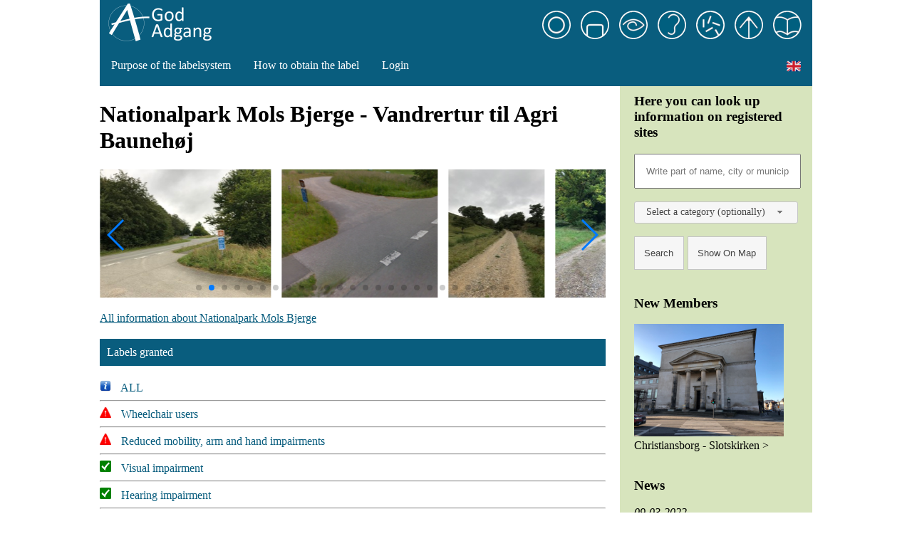

--- FILE ---
content_type: text/html; charset=utf-8
request_url: https://accessdenmark.com/factsheet/nationalpark-mols-bjerge-vandrertur-til-agri-baunehoej-15406
body_size: 19937
content:

<!DOCTYPE html>
<html lang="en">
	<head>
		<script async src="https://www.googletagmanager.com/gtag/js?id=G-QSFD3JS9T3"></script>
		<script>
			window.dataLayer = window.dataLayer || [];
			function gtag(){dataLayer.push(arguments);}
			gtag('js', new Date());
			gtag('config', 'G-QSFD3JS9T3');
		</script>
		
		<meta charset="utf-8" />
		<meta name="viewport" content="width=device-width, initial-scale=1" />
		
		<title>Nationalpark Mols Bjerge - Vandrertur til Agri Baunehøj &mdash; Godadgang</title>
		
		<link href="/assets/style/shared.css" rel="stylesheet">
		<link rel="stylesheet" href="/assets/swiper/swiper.min.css" />
		
			<link href="/assets/jqui/jquery-ui-1.12.1.custom/jquery-ui.css" rel="stylesheet">
			<script src="/assets/jqui/jquery-ui-1.12.1.custom/external/jquery/jquery.js"></script>
			<script src="/assets/jqui/jquery-ui-1.12.1.custom/jquery-ui.js"></script>
			<link href="/assets/style/desktop.css" rel="stylesheet">
				<link href="/assets/style/container-article.css" rel="stylesheet">
	</head>
	<body>
			<div class="container">
				<header>
					<a href="/" style="text-decoration:none"><img src="/assets/images/logo/gaversion2_header.gif" alt="Godadgang Logo"></a>
<div style="float: right; padding-top: 15px; padding-right: 15px">
		<img src="/assets/images/vignettes/koerestol_ring.webp" title="K&oslash;restolsbrugere" width="40" height="40" style="margin-right: 10px">
		<img src="/assets/images/vignettes/gang_ring.webp" title="Gang-, arm- og-h&aring;ndhandicap" width="40" height="40" style="margin-right: 10px">
		<img src="/assets/images/vignettes/syn_ring.webp" title="Blinde og svagsynede" width="40" height="40" style="margin-right: 10px">
		<img src="/assets/images/vignettes/hoere_ring.webp" title="D&oslash;ve og h&oslash;reh&aelig;mmede" width="40" height="40" style="margin-right: 10px">
		<img src="/assets/images/vignettes/allergi_ring.webp" title="Astma eller allergi" width="40" height="40" style="margin-right: 10px">
		<img src="/assets/images/vignettes/udvikling_ring.webp" title="Kognitive handicaps" width="40" height="40" style="margin-right: 10px">
		<img src="/assets/images/vignettes/laese_ring.webp" title="Mennesker med l&aelig;sevanskeligheder" width="40" height="40" >
</div>
				</header>
				
				<nav class="navbar" style="z-index:2">
					<div style="clear: left">
			<div class="dropdown">
							<button class="dropbtn"><a href="/purpose-of-the-labelsystem/purpose-of-the-label-system-105" style="padding: 0; margin: 0">Purpose of the labelsystem</a></button>
<div class="dropdown-content">						<a href="/purpose-of-the-labelsystem/purpose-of-the-label-system-105">Purpose of the label system</a>
</div>
			</div>
			<div class="dropdown">
							<button class="dropbtn"><a href="/how-to-obtain-the-label/how-to-obtain-the-label-130" style="padding: 0; margin: 0">How to obtain the label</a></button>
<div class="dropdown-content">						<a href="/how-to-obtain-the-label/how-to-obtain-the-label-130">How to obtain the label</a>
</div>
			</div>
	<!--<a href="/news">News</a>-->
	
		<a href="/accounts/login">Login</a>
	

	
	<div class="dropdown" style="float: right">
		<button class="dropbtn">
			<img src="/assets/images/flags/en.png" alt="English" style="width: 20px">
		</button>
		<div class="dropdown-content">
			<a href="https://godadgang.dk" lang="da"><img src="/assets/images/flags/da.png" alt="Dansk" style="width: 20px; margin-right: 7px; vertical-align: middle">Dansk</a>
			<a href="https://barrierefrei.dk" lang="de"><img src="/assets/images/flags/de.png" alt="Deutsch" style="width: 20px; margin-right: 7px; vertical-align: middle">Deutsch</a>
		</div>
	</div>
</div>
				</nav>
				
				<main>
							<h1>Nationalpark Mols Bjerge - Vandrertur til Agri Bauneh&#248;j</h1>
	<div id="popupdiv" style="display: none"><img id="popupimg" src="#" style="width:100%" alt="Zoom"><br><a id="popuphref" href="#">Hent billede i fuld st&oslash;rrelse</a></div>
	<div class="swiper-container">
		<div class="swiper-wrapper">
							<div class="swiper-slide"><a class="scroll-image" picname="regs/72326.png" href="#"><img src="/pictures/regs/72326_thumb.png" alt="Nationalpark Mols Bjerge - Vandrertur til Agri Bauneh&#248;j" style="height: 180px"></a></div>
							<div class="swiper-slide"><a class="scroll-image" picname="regs/72327.JPG" href="#"><img src="/pictures/regs/72327_thumb.JPG" alt="Nationalpark Mols Bjerge - Vandrertur til Agri Bauneh&#248;j" style="height: 180px"></a></div>
							<div class="swiper-slide"><a class="scroll-image" picname="regs/72328.png" href="#"><img src="/pictures/regs/72328_thumb.png" alt="Nationalpark Mols Bjerge - Vandrertur til Agri Bauneh&#248;j" style="height: 180px"></a></div>
							<div class="swiper-slide"><a class="scroll-image" picname="regs/72287.JPG" href="#"><img src="/pictures/regs/72287_thumb.JPG" alt="Nationalpark Mols Bjerge - Vandrertur til Agri Bauneh&#248;j" style="height: 180px"></a></div>
							<div class="swiper-slide"><a class="scroll-image" picname="regs/72288.JPG" href="#"><img src="/pictures/regs/72288_thumb.JPG" alt="Nationalpark Mols Bjerge - Vandrertur til Agri Bauneh&#248;j" style="height: 180px"></a></div>
							<div class="swiper-slide"><a class="scroll-image" picname="regs/72289.JPG" href="#"><img src="/pictures/regs/72289_thumb.JPG" alt="Nationalpark Mols Bjerge - Vandrertur til Agri Bauneh&#248;j" style="height: 180px"></a></div>
							<div class="swiper-slide"><a class="scroll-image" picname="regs/72290.JPG" href="#"><img src="/pictures/regs/72290_thumb.JPG" alt="Nationalpark Mols Bjerge - Vandrertur til Agri Bauneh&#248;j" style="height: 180px"></a></div>
							<div class="swiper-slide"><a class="scroll-image" picname="regs/72291.JPG" href="#"><img src="/pictures/regs/72291_thumb.JPG" alt="Nationalpark Mols Bjerge - Vandrertur til Agri Bauneh&#248;j" style="height: 180px"></a></div>
							<div class="swiper-slide"><a class="scroll-image" picname="regs/72292.JPG" href="#"><img src="/pictures/regs/72292_thumb.JPG" alt="Nationalpark Mols Bjerge - Vandrertur til Agri Bauneh&#248;j" style="height: 180px"></a></div>
							<div class="swiper-slide"><a class="scroll-image" picname="regs/72293.JPG" href="#"><img src="/pictures/regs/72293_thumb.JPG" alt="Nationalpark Mols Bjerge - Vandrertur til Agri Bauneh&#248;j" style="height: 180px"></a></div>
							<div class="swiper-slide"><a class="scroll-image" picname="regs/72294.JPG" href="#"><img src="/pictures/regs/72294_thumb.JPG" alt="Nationalpark Mols Bjerge - Vandrertur til Agri Bauneh&#248;j" style="height: 180px"></a></div>
							<div class="swiper-slide"><a class="scroll-image" picname="regs/72295.JPG" href="#"><img src="/pictures/regs/72295_thumb.JPG" alt="Nationalpark Mols Bjerge - Vandrertur til Agri Bauneh&#248;j" style="height: 180px"></a></div>
							<div class="swiper-slide"><a class="scroll-image" picname="regs/72296.JPG" href="#"><img src="/pictures/regs/72296_thumb.JPG" alt="Nationalpark Mols Bjerge - Vandrertur til Agri Bauneh&#248;j" style="height: 180px"></a></div>
							<div class="swiper-slide"><a class="scroll-image" picname="regs/72297.JPG" href="#"><img src="/pictures/regs/72297_thumb.JPG" alt="Nationalpark Mols Bjerge - Vandrertur til Agri Bauneh&#248;j" style="height: 180px"></a></div>
							<div class="swiper-slide"><a class="scroll-image" picname="regs/72298.JPG" href="#"><img src="/pictures/regs/72298_thumb.JPG" alt="Nationalpark Mols Bjerge - Vandrertur til Agri Bauneh&#248;j" style="height: 180px"></a></div>
							<div class="swiper-slide"><a class="scroll-image" picname="regs/72299.JPG" href="#"><img src="/pictures/regs/72299_thumb.JPG" alt="Nationalpark Mols Bjerge - Vandrertur til Agri Bauneh&#248;j" style="height: 180px"></a></div>
							<div class="swiper-slide"><a class="scroll-image" picname="regs/72300.JPG" href="#"><img src="/pictures/regs/72300_thumb.JPG" alt="Nationalpark Mols Bjerge - Vandrertur til Agri Bauneh&#248;j" style="height: 180px"></a></div>
							<div class="swiper-slide"><a class="scroll-image" picname="regs/72301.JPG" href="#"><img src="/pictures/regs/72301_thumb.JPG" alt="Nationalpark Mols Bjerge - Vandrertur til Agri Bauneh&#248;j" style="height: 180px"></a></div>
							<div class="swiper-slide"><a class="scroll-image" picname="regs/72302.JPG" href="#"><img src="/pictures/regs/72302_thumb.JPG" alt="Nationalpark Mols Bjerge - Vandrertur til Agri Bauneh&#248;j" style="height: 180px"></a></div>
							<div class="swiper-slide"><a class="scroll-image" picname="regs/72303.JPG" href="#"><img src="/pictures/regs/72303_thumb.JPG" alt="Nationalpark Mols Bjerge - Vandrertur til Agri Bauneh&#248;j" style="height: 180px"></a></div>
							<div class="swiper-slide"><a class="scroll-image" picname="regs/72304.JPG" href="#"><img src="/pictures/regs/72304_thumb.JPG" alt="Nationalpark Mols Bjerge - Vandrertur til Agri Bauneh&#248;j" style="height: 180px"></a></div>
							<div class="swiper-slide"><a class="scroll-image" picname="regs/72281.JPG" href="#"><img src="/pictures/regs/72281_thumb.JPG" alt="Nationalpark Mols Bjerge - Vandrertur til Agri Bauneh&#248;j" style="height: 180px"></a></div>
							<div class="swiper-slide"><a class="scroll-image" picname="regs/72276.JPG" href="#"><img src="/pictures/regs/72276_thumb.JPG" alt="Nationalpark Mols Bjerge - Vandrertur til Agri Bauneh&#248;j" style="height: 180px"></a></div>
							<div class="swiper-slide"><a class="scroll-image" picname="regs/72277.JPG" href="#"><img src="/pictures/regs/72277_thumb.JPG" alt="Nationalpark Mols Bjerge - Vandrertur til Agri Bauneh&#248;j" style="height: 180px"></a></div>
							<div class="swiper-slide"><a class="scroll-image" picname="regs/72278.JPG" href="#"><img src="/pictures/regs/72278_thumb.JPG" alt="Nationalpark Mols Bjerge - Vandrertur til Agri Bauneh&#248;j" style="height: 180px"></a></div>
							<div class="swiper-slide"><a class="scroll-image" picname="regs/72279.JPG" href="#"><img src="/pictures/regs/72279_thumb.JPG" alt="Nationalpark Mols Bjerge - Vandrertur til Agri Bauneh&#248;j" style="height: 180px"></a></div>
							<div class="swiper-slide"><a class="scroll-image" picname="regs/72280.JPG" href="#"><img src="/pictures/regs/72280_thumb.JPG" alt="Nationalpark Mols Bjerge - Vandrertur til Agri Bauneh&#248;j" style="height: 180px"></a></div>

		</div>
		
			<!-- If we need pagination -->
			<div class="swiper-pagination"></div>
			<!-- If we need navigation buttons -->
			<div class="swiper-button-prev"></div>
			<div class="swiper-button-next"></div>    
	</div>
	<script src="/assets/swiper/swiper.min.js"></script>
	<script>
		$(document).ready(function () {
			var mySwiper = new Swiper ('.swiper-container', {
				pagination: '.swiper-pagination',
				nextButton: '.swiper-button-next',
				prevButton: '.swiper-button-prev',
				paginationClickable: true,
				spaceBetween: 15,
				slidesPerView: 'auto',
				autoplay: 4000,
				autoplayDisableOnInteraction: true
			});
		});
	</script>
	<script>
		$( "a.scroll-image" ).click(function ( e ) {
			var picName = $(this).attr("picname");
			
			$("#popupimg").attr("src", "/pictures/" + picName);
			
			$("#popupdiv").dialog({
				modal: true,
				width: 900,
				height: 'auto' 
			});
			
			$("#popuphref").attr("href", "/pictures/" + picName);
		});
	</script>
		<p style="white-space: pre-line"></p>
			<p><a href="/factsheet/nationalpark-mols-bjerge-15405">All information about Nationalpark Mols Bjerge</a></p>
	<div class="divider">Labels granted</div>
	<a href="/factsheet/nationalpark-mols-bjerge-vandrertur-til-agri-baunehoej-15406/data" style="text-decoration: none">
		<img src="/assets/images/signs/info.png" alt="Information" style="width:16px; margin-right: 10px">
		ALL
	</a>
	<hr>
			<a href="/factsheet/nationalpark-mols-bjerge-vandrertur-til-agri-baunehoej-15406/data?filter=1" style="text-decoration: none">
				<img src="/assets/images/signs/exclamation_red.png" alt="Udr&#229;bstegn" style="width:16px; margin-right: 10px">
				<span class="">Wheelchair users</span>
			</a>
			<hr>
			<a href="/factsheet/nationalpark-mols-bjerge-vandrertur-til-agri-baunehoej-15406/data?filter=3" style="text-decoration: none">
				<img src="/assets/images/signs/exclamation_red.png" alt="Udr&#229;bstegn" style="width:16px; margin-right: 10px">
				<span class="">Reduced mobility, arm and hand impairments</span>
			</a>
			<hr>
			<a href="/factsheet/nationalpark-mols-bjerge-vandrertur-til-agri-baunehoej-15406/data?filter=2" style="text-decoration: none">
				<img src="/assets/images/signs/checkmark.png" alt="Flueben" style="width:16px; margin-right: 10px">
				<span class="">Visual impairment</span>
			</a>
			<hr>
			<a href="/factsheet/nationalpark-mols-bjerge-vandrertur-til-agri-baunehoej-15406/data?filter=4" style="text-decoration: none">
				<img src="/assets/images/signs/checkmark.png" alt="Flueben" style="width:16px; margin-right: 10px">
				<span class="">Hearing impairment</span>
			</a>
			<hr>
			<a href="/factsheet/nationalpark-mols-bjerge-vandrertur-til-agri-baunehoej-15406/data?filter=5" style="text-decoration: none">
				<img src="/assets/images/signs/checkmark.png" alt="Flueben" style="width:16px; margin-right: 10px">
				<span class="">Asthma and/or allergy</span>
			</a>
			<hr>
			<a href="/factsheet/nationalpark-mols-bjerge-vandrertur-til-agri-baunehoej-15406/data?filter=7" style="text-decoration: none">
				<img src="/assets/images/signs/checkmark.png" alt="Flueben" style="width:16px; margin-right: 10px">
				<span class="">Mental disabilities</span>
			</a>
			<hr>
			<a href="/factsheet/nationalpark-mols-bjerge-vandrertur-til-agri-baunehoej-15406/data?filter=6" style="text-decoration: none">
				<img src="/assets/images/signs/checkmark.png" alt="Flueben" style="width:16px; margin-right: 10px">
				<span class="">Reading disabilities</span>
			</a>
			<hr>
	<div class="divider">Contact information</div>
<div><img src="/assets/images/signs/location-icon.png" style="vertical-align: bottom" alt="Adresse"><a href="https://maps.google.dk/?q=56.1969080000,10.5435110000"><span style="padding-left:15px">Fuglsøvej ., 8400 Ebeltoft</span></a></div><hr>				<div><img src="/assets/images/signs/home-icon.png" style="vertical-align: bottom" alt="Hjemmeside"><a href="https://www.nationalparkmolsbjerge.dk" style="text-decoration: none"><span style="padding-left:15px">www.nationalparkmolsbjerge.dk</span></a></div><hr>

						<div class="divider" style="margin-top: 40px">
		<img src="/assets/images/ulla.webp" alt="Ulla Kramer" height="71" width="60">
		<p>Call us or write to us if you need more information about our services.
</p>
		<p></p>
		<p>info@godadgang.dk - phone +45 51 34 35 96</p>
	</div>

				</main>
				
					<aside>
						<div class="greenbox" style="width:230px">
		<h3>Here you can look up information on registered sites</h3>
		<form method="post">
			<input type="text" name="searchstring" style="width: 200px; padding: 15px" placeholder="Write part of name, city or municipality" aria-label="S&oslash;gefelt"><br><br>
			
			<style>
				.ui-selectmenu-text
				{
					font-size: 14px;
				}
			</style>
			
			<select name="regtype" id="regtype" title="Kategori">
				<option value="0">Select a category (optionally)</option>
				
				
					<option value="1">Accommodation</option>
					<option value="47">Airport</option>
					<option value="4">Attractions and museums</option>
					<option value="62">Bathing jetty/landing stage</option>
					<option value="64">Beaches</option>
					<option value="59">Camping</option>
					<option value="60">Camping cabins</option>
					<option value="41">Cemetery/place for burial</option>
					<option value="2">Conference, exhibitions and meeting...</option>
					<option value="53">Disabled parking spaces</option>
					<option value="105">Election halls</option>
					<option value="109">Ferries</option>
					<option value="34">Healthcare providers</option>
					<option value="56">Holiday houses</option>
					<option value="35">Libraries</option>
					<option value="106">Nature Sites and View Points</option>
					<option value="5">Outdoor attractions</option>
					<option value="57">Pathway</option>
					<option value="74">Place of work</option>
					<option value="63">Playgrounds</option>
					<option value="32">Police and courts of law</option>
					<option value="3">Restaurant/catering establishment</option>
					<option value="110">Shoppingcenter</option>
					<option value="42">Shops</option>
					<option value="39">Sport - spectator</option>
					<option value="38">Sportfacilities - athletes</option>
					<option value="36">Teaching facilities</option>
					<option value="37">Theatres, cinema theatres and perfo...</option>
					<option value="49">Toilets - restrooms</option>
					<option value="31">Town halls and citizen services</option>
					<option value="48">Travel and tourinformation</option>
			</select>
			<br><br>
			<input type="submit" value="Search" class="ui-button" style="height: 47px" formaction="/search">
			<input type="submit" value="Show On Map" class="ui-button" style="height: 47px" formaction="/map">
		</form>
		<br><br>
		<h3>New Members</h3>
		<img src="/pictures/16809-0.JPG" style="width:210px" alt="Christiansborg - Slotskirken"><br>
		<a href="/factsheet/christiansborg-slotskirken-16809" style="color: #000000; text-decoration: none">Christiansborg - Slotskirken &gt;</a><br>
	
	<br><br>
	
		<h3>News</h3>
			<p><i>09-03-2022</i><br><a href="/news/a-visit-to-musikhuset-aarhus-64">A visit to Musikhuset Aarhus</a></p>
			<p><i>02-11-2021</i><br><a href="/news/kompas-hotel-aalborg-from-not-accessible-to-accessible-59">Kompas Hotel Aalborg - from not accessible to accessible</a></p>
			<p><i>26-08-2021</i><br><a href="/news/hotel-legoland-legoland-castle-hotel-and-legoland-holiday-village-are-now-members-of-god-adgang-56">Hotel LEGOLAND, LEGOLAND Castle Hotel and LEGOLAND Holiday Village are now members of God Adgang</a></p>
			<p><i>08-02-2021</i><br><a href="/news/accessible-hotelapartments-in-copenhagen-42">Accessible hotelapartments in Copenhagen</a></p>
			<p><i>09-10-2020</i><br><a href="/news/more-new-places-registered-on-djursland-29">More new places registered on Djursland</a></p>
	<p><a href="/news"><b>All news</b></a></p>

</div>
<script>
	$( function() {
		$( "#regtype" ).selectmenu({
			width: 230
		});
	});
</script>
					</aside>
				
				<footer>
					<div class="row-flex">
	<div style="padding-left: 30px; padding-right: 50px; white-space: nowrap">
		<p><b>Access Denmark</b></p>
<p>c/o Handicaporganisationernes Hus<br>
Blekinge Boulevard 2<br>
2630 Taastrup</p>
<p>Phone +45 51 34 35 96</p>
<p>info@godadgang.dk</p>

	</div>
	<div>
		<p>God Adgang (Access Denmark) was founded on April 9th, 2003 by VisitDenmark, HORESTA (hotel, restaurant and tourism industry) and Disabled Peoples’ Organizations Denmark (DPOD). The aim of the association is to operate and develop information and counseling services on accessibility.</p>
	</div>
	<div style="padding-right: 150px; padding-left:100px; white-space: nowrap">
		<p><b>More about:</b></p>
		<p><a href="#" style="color: #ffffff; text-decoration: none">Privacy policy  </a></p>
		<p><a href="#" style="color: #ffffff; text-decoration: none">Cookie policy</a></p>
		<p><b>Follow us:</b></p>
		<p>
			<a href="https://facebook.com/godadgang/" aria-label="Link til Facebook"><img src="/assets/images/follow-icons/facebook.png" style="width:30px; margin-right: 10px" alt="Facebook-logo"></a>
			<a href="https://dk.linkedin.com/company/foreningen-god-adgang/" aria-label="Link til LinkedIn"><img src="/assets/images/follow-icons/linkedin.png" style="width:30px" alt="LnikedIn-logo"></a>
		</p>
	</div>
</div>
				</footer>
			</div>
	</body>
</html>

--- FILE ---
content_type: text/css
request_url: https://accessdenmark.com/assets/style/shared.css
body_size: 375
content:
h3
{
	margin-top: 0;
	padding-top: 0;
}
.divider
{
	color: #ffffff;
	background-color: #095D7E;
	margin-top: 20px;
	margin-bottom: 20px;
	padding: 10px;
}
.divider img
{
	float: right;
	margin-left: 5px;
}
.divider p
{
	margin-top: 0
}

.linkbox
{
	margin-top: 30px;
}

.linkbox img
{
	width: 100%;
}

.greenbox
{
	background-color: #D7E4BD;
	padding: 10px 20px 10px 20px;
}

.table-bordered
{
	border-collapse: collapse;
}

.table-bordered td, th
{
	border: 1px solid #c0c0c0;
	padding: 5px;
}

--- FILE ---
content_type: text/css
request_url: https://accessdenmark.com/assets/style/desktop.css
body_size: 1790
content:
body
{
	margin: 0;
	font-family: calibri
}

header
{
	background-color: #095D7E;
}

footer
{
	color: #ffffff;
	background-color: #095D7E;
}

a
{
	color: #095D7E
}

.header-flag
{
	margin-right: 10px;
}

.header-flag img
{
	width: 25px;
	vertical-align: top;
}

.navbar
{
	overflow: hidden;
	background-color: #095D7E;
}

.navbar a
{
	float: left;
	font-size: 16px;
	color: white;
	text-align: center;
	padding: 14px 16px;
	text-decoration: none;
}

.dropdown
{
	float: left;
	overflow: hidden;
}

.dropdown .dropbtn
{
	font-size: 16px;  
	border: none;
	outline: none;
	color: white;
	padding: 14px 16px;
	background-color: inherit;
	font-family: inherit;
	margin: 0;
}

.navbar a:hover, .dropdown:hover .dropbtn
{
	background-color: #808080;
}

.dropdown-content
{
	display: none;
	position: absolute;
	background-color: #f9f9f9;
	min-width: 160px;
	box-shadow: 0px 8px 16px 0px rgba(0,0,0,0.2);
	z-index: 1;
}

.dropdown-content a
{
	float: none;
	color: black;
	padding: 12px 16px;
	text-decoration: none;
	display: block;
	text-align: left;
}

.dropdown-content a:hover
{
	background-color: #ddd;
}

.dropdown:hover .dropdown-content
{
	display: block;
}

.row-flex
{
	display: flex;
	justify-content: space-between;
}

.linkbox
{
	width: 30%;
}

.linkbox h3
{
	height: 2em;
}

.note-float-left
{
	margin-right: 20px;
	margin-bottom: 10px
}

.note-float-right
{
	margin-left: 20px;
	margin-bottom: 10px
}

.swiper-container
{
	width: 710px;
}

.swiper-slide
{
	width: auto;

	/* Center slide text vertically */
	display: -webkit-box;
	display: -ms-flexbox;
	display: -webkit-flex;
	display: flex;
	-webkit-box-pack: center;
	-ms-flex-pack: center;
	-webkit-justify-content: center;
	justify-content: center;
	-webkit-box-align: center;
	-ms-flex-align: center;
	-webkit-align-items: center;
	align-items: center;
}

--- FILE ---
content_type: text/css
request_url: https://accessdenmark.com/assets/style/container-article.css
body_size: 293
content:
.container
{
	max-width: 1000px;
	margin: 0em auto;
	display: grid;
	grid-template-columns: auto 290px;
	grid-template-rows: repeat(4,auto);
	grid-gap: 0rem;
}

.container header
{
	grid-area: 1/1/2/3;
}

.container nav
{
	grid-area: 2/1/3/3;
}

.container main
{
	grid-area: 3/1/4/2;
}

.container aside
{
	grid-area: 3/2/4/3;
	padding-left: 20px
}

.container footer
{
	grid-area: 4/1/5/3;
}

.container > *
{
	x-padding: 1rem;
}
